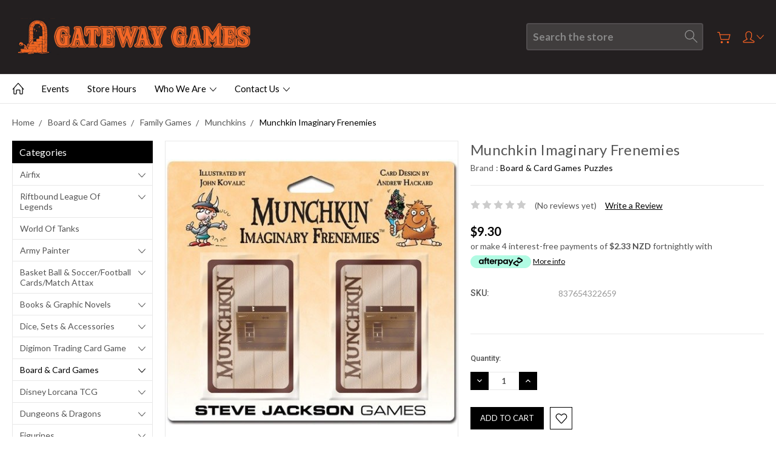

--- FILE ---
content_type: text/html; charset=utf-8
request_url: https://www.google.com/recaptcha/api2/anchor?ar=1&k=6LcjX0sbAAAAACp92-MNpx66FT4pbIWh-FTDmkkz&co=aHR0cHM6Ly9nYXRld2F5LWdhbWVzLWx0ZC5teWJpZ2NvbW1lcmNlLmNvbTo0NDM.&hl=en&v=9TiwnJFHeuIw_s0wSd3fiKfN&size=normal&anchor-ms=20000&execute-ms=30000&cb=c5bfrbe64hpy
body_size: 48933
content:
<!DOCTYPE HTML><html dir="ltr" lang="en"><head><meta http-equiv="Content-Type" content="text/html; charset=UTF-8">
<meta http-equiv="X-UA-Compatible" content="IE=edge">
<title>reCAPTCHA</title>
<style type="text/css">
/* cyrillic-ext */
@font-face {
  font-family: 'Roboto';
  font-style: normal;
  font-weight: 400;
  font-stretch: 100%;
  src: url(//fonts.gstatic.com/s/roboto/v48/KFO7CnqEu92Fr1ME7kSn66aGLdTylUAMa3GUBHMdazTgWw.woff2) format('woff2');
  unicode-range: U+0460-052F, U+1C80-1C8A, U+20B4, U+2DE0-2DFF, U+A640-A69F, U+FE2E-FE2F;
}
/* cyrillic */
@font-face {
  font-family: 'Roboto';
  font-style: normal;
  font-weight: 400;
  font-stretch: 100%;
  src: url(//fonts.gstatic.com/s/roboto/v48/KFO7CnqEu92Fr1ME7kSn66aGLdTylUAMa3iUBHMdazTgWw.woff2) format('woff2');
  unicode-range: U+0301, U+0400-045F, U+0490-0491, U+04B0-04B1, U+2116;
}
/* greek-ext */
@font-face {
  font-family: 'Roboto';
  font-style: normal;
  font-weight: 400;
  font-stretch: 100%;
  src: url(//fonts.gstatic.com/s/roboto/v48/KFO7CnqEu92Fr1ME7kSn66aGLdTylUAMa3CUBHMdazTgWw.woff2) format('woff2');
  unicode-range: U+1F00-1FFF;
}
/* greek */
@font-face {
  font-family: 'Roboto';
  font-style: normal;
  font-weight: 400;
  font-stretch: 100%;
  src: url(//fonts.gstatic.com/s/roboto/v48/KFO7CnqEu92Fr1ME7kSn66aGLdTylUAMa3-UBHMdazTgWw.woff2) format('woff2');
  unicode-range: U+0370-0377, U+037A-037F, U+0384-038A, U+038C, U+038E-03A1, U+03A3-03FF;
}
/* math */
@font-face {
  font-family: 'Roboto';
  font-style: normal;
  font-weight: 400;
  font-stretch: 100%;
  src: url(//fonts.gstatic.com/s/roboto/v48/KFO7CnqEu92Fr1ME7kSn66aGLdTylUAMawCUBHMdazTgWw.woff2) format('woff2');
  unicode-range: U+0302-0303, U+0305, U+0307-0308, U+0310, U+0312, U+0315, U+031A, U+0326-0327, U+032C, U+032F-0330, U+0332-0333, U+0338, U+033A, U+0346, U+034D, U+0391-03A1, U+03A3-03A9, U+03B1-03C9, U+03D1, U+03D5-03D6, U+03F0-03F1, U+03F4-03F5, U+2016-2017, U+2034-2038, U+203C, U+2040, U+2043, U+2047, U+2050, U+2057, U+205F, U+2070-2071, U+2074-208E, U+2090-209C, U+20D0-20DC, U+20E1, U+20E5-20EF, U+2100-2112, U+2114-2115, U+2117-2121, U+2123-214F, U+2190, U+2192, U+2194-21AE, U+21B0-21E5, U+21F1-21F2, U+21F4-2211, U+2213-2214, U+2216-22FF, U+2308-230B, U+2310, U+2319, U+231C-2321, U+2336-237A, U+237C, U+2395, U+239B-23B7, U+23D0, U+23DC-23E1, U+2474-2475, U+25AF, U+25B3, U+25B7, U+25BD, U+25C1, U+25CA, U+25CC, U+25FB, U+266D-266F, U+27C0-27FF, U+2900-2AFF, U+2B0E-2B11, U+2B30-2B4C, U+2BFE, U+3030, U+FF5B, U+FF5D, U+1D400-1D7FF, U+1EE00-1EEFF;
}
/* symbols */
@font-face {
  font-family: 'Roboto';
  font-style: normal;
  font-weight: 400;
  font-stretch: 100%;
  src: url(//fonts.gstatic.com/s/roboto/v48/KFO7CnqEu92Fr1ME7kSn66aGLdTylUAMaxKUBHMdazTgWw.woff2) format('woff2');
  unicode-range: U+0001-000C, U+000E-001F, U+007F-009F, U+20DD-20E0, U+20E2-20E4, U+2150-218F, U+2190, U+2192, U+2194-2199, U+21AF, U+21E6-21F0, U+21F3, U+2218-2219, U+2299, U+22C4-22C6, U+2300-243F, U+2440-244A, U+2460-24FF, U+25A0-27BF, U+2800-28FF, U+2921-2922, U+2981, U+29BF, U+29EB, U+2B00-2BFF, U+4DC0-4DFF, U+FFF9-FFFB, U+10140-1018E, U+10190-1019C, U+101A0, U+101D0-101FD, U+102E0-102FB, U+10E60-10E7E, U+1D2C0-1D2D3, U+1D2E0-1D37F, U+1F000-1F0FF, U+1F100-1F1AD, U+1F1E6-1F1FF, U+1F30D-1F30F, U+1F315, U+1F31C, U+1F31E, U+1F320-1F32C, U+1F336, U+1F378, U+1F37D, U+1F382, U+1F393-1F39F, U+1F3A7-1F3A8, U+1F3AC-1F3AF, U+1F3C2, U+1F3C4-1F3C6, U+1F3CA-1F3CE, U+1F3D4-1F3E0, U+1F3ED, U+1F3F1-1F3F3, U+1F3F5-1F3F7, U+1F408, U+1F415, U+1F41F, U+1F426, U+1F43F, U+1F441-1F442, U+1F444, U+1F446-1F449, U+1F44C-1F44E, U+1F453, U+1F46A, U+1F47D, U+1F4A3, U+1F4B0, U+1F4B3, U+1F4B9, U+1F4BB, U+1F4BF, U+1F4C8-1F4CB, U+1F4D6, U+1F4DA, U+1F4DF, U+1F4E3-1F4E6, U+1F4EA-1F4ED, U+1F4F7, U+1F4F9-1F4FB, U+1F4FD-1F4FE, U+1F503, U+1F507-1F50B, U+1F50D, U+1F512-1F513, U+1F53E-1F54A, U+1F54F-1F5FA, U+1F610, U+1F650-1F67F, U+1F687, U+1F68D, U+1F691, U+1F694, U+1F698, U+1F6AD, U+1F6B2, U+1F6B9-1F6BA, U+1F6BC, U+1F6C6-1F6CF, U+1F6D3-1F6D7, U+1F6E0-1F6EA, U+1F6F0-1F6F3, U+1F6F7-1F6FC, U+1F700-1F7FF, U+1F800-1F80B, U+1F810-1F847, U+1F850-1F859, U+1F860-1F887, U+1F890-1F8AD, U+1F8B0-1F8BB, U+1F8C0-1F8C1, U+1F900-1F90B, U+1F93B, U+1F946, U+1F984, U+1F996, U+1F9E9, U+1FA00-1FA6F, U+1FA70-1FA7C, U+1FA80-1FA89, U+1FA8F-1FAC6, U+1FACE-1FADC, U+1FADF-1FAE9, U+1FAF0-1FAF8, U+1FB00-1FBFF;
}
/* vietnamese */
@font-face {
  font-family: 'Roboto';
  font-style: normal;
  font-weight: 400;
  font-stretch: 100%;
  src: url(//fonts.gstatic.com/s/roboto/v48/KFO7CnqEu92Fr1ME7kSn66aGLdTylUAMa3OUBHMdazTgWw.woff2) format('woff2');
  unicode-range: U+0102-0103, U+0110-0111, U+0128-0129, U+0168-0169, U+01A0-01A1, U+01AF-01B0, U+0300-0301, U+0303-0304, U+0308-0309, U+0323, U+0329, U+1EA0-1EF9, U+20AB;
}
/* latin-ext */
@font-face {
  font-family: 'Roboto';
  font-style: normal;
  font-weight: 400;
  font-stretch: 100%;
  src: url(//fonts.gstatic.com/s/roboto/v48/KFO7CnqEu92Fr1ME7kSn66aGLdTylUAMa3KUBHMdazTgWw.woff2) format('woff2');
  unicode-range: U+0100-02BA, U+02BD-02C5, U+02C7-02CC, U+02CE-02D7, U+02DD-02FF, U+0304, U+0308, U+0329, U+1D00-1DBF, U+1E00-1E9F, U+1EF2-1EFF, U+2020, U+20A0-20AB, U+20AD-20C0, U+2113, U+2C60-2C7F, U+A720-A7FF;
}
/* latin */
@font-face {
  font-family: 'Roboto';
  font-style: normal;
  font-weight: 400;
  font-stretch: 100%;
  src: url(//fonts.gstatic.com/s/roboto/v48/KFO7CnqEu92Fr1ME7kSn66aGLdTylUAMa3yUBHMdazQ.woff2) format('woff2');
  unicode-range: U+0000-00FF, U+0131, U+0152-0153, U+02BB-02BC, U+02C6, U+02DA, U+02DC, U+0304, U+0308, U+0329, U+2000-206F, U+20AC, U+2122, U+2191, U+2193, U+2212, U+2215, U+FEFF, U+FFFD;
}
/* cyrillic-ext */
@font-face {
  font-family: 'Roboto';
  font-style: normal;
  font-weight: 500;
  font-stretch: 100%;
  src: url(//fonts.gstatic.com/s/roboto/v48/KFO7CnqEu92Fr1ME7kSn66aGLdTylUAMa3GUBHMdazTgWw.woff2) format('woff2');
  unicode-range: U+0460-052F, U+1C80-1C8A, U+20B4, U+2DE0-2DFF, U+A640-A69F, U+FE2E-FE2F;
}
/* cyrillic */
@font-face {
  font-family: 'Roboto';
  font-style: normal;
  font-weight: 500;
  font-stretch: 100%;
  src: url(//fonts.gstatic.com/s/roboto/v48/KFO7CnqEu92Fr1ME7kSn66aGLdTylUAMa3iUBHMdazTgWw.woff2) format('woff2');
  unicode-range: U+0301, U+0400-045F, U+0490-0491, U+04B0-04B1, U+2116;
}
/* greek-ext */
@font-face {
  font-family: 'Roboto';
  font-style: normal;
  font-weight: 500;
  font-stretch: 100%;
  src: url(//fonts.gstatic.com/s/roboto/v48/KFO7CnqEu92Fr1ME7kSn66aGLdTylUAMa3CUBHMdazTgWw.woff2) format('woff2');
  unicode-range: U+1F00-1FFF;
}
/* greek */
@font-face {
  font-family: 'Roboto';
  font-style: normal;
  font-weight: 500;
  font-stretch: 100%;
  src: url(//fonts.gstatic.com/s/roboto/v48/KFO7CnqEu92Fr1ME7kSn66aGLdTylUAMa3-UBHMdazTgWw.woff2) format('woff2');
  unicode-range: U+0370-0377, U+037A-037F, U+0384-038A, U+038C, U+038E-03A1, U+03A3-03FF;
}
/* math */
@font-face {
  font-family: 'Roboto';
  font-style: normal;
  font-weight: 500;
  font-stretch: 100%;
  src: url(//fonts.gstatic.com/s/roboto/v48/KFO7CnqEu92Fr1ME7kSn66aGLdTylUAMawCUBHMdazTgWw.woff2) format('woff2');
  unicode-range: U+0302-0303, U+0305, U+0307-0308, U+0310, U+0312, U+0315, U+031A, U+0326-0327, U+032C, U+032F-0330, U+0332-0333, U+0338, U+033A, U+0346, U+034D, U+0391-03A1, U+03A3-03A9, U+03B1-03C9, U+03D1, U+03D5-03D6, U+03F0-03F1, U+03F4-03F5, U+2016-2017, U+2034-2038, U+203C, U+2040, U+2043, U+2047, U+2050, U+2057, U+205F, U+2070-2071, U+2074-208E, U+2090-209C, U+20D0-20DC, U+20E1, U+20E5-20EF, U+2100-2112, U+2114-2115, U+2117-2121, U+2123-214F, U+2190, U+2192, U+2194-21AE, U+21B0-21E5, U+21F1-21F2, U+21F4-2211, U+2213-2214, U+2216-22FF, U+2308-230B, U+2310, U+2319, U+231C-2321, U+2336-237A, U+237C, U+2395, U+239B-23B7, U+23D0, U+23DC-23E1, U+2474-2475, U+25AF, U+25B3, U+25B7, U+25BD, U+25C1, U+25CA, U+25CC, U+25FB, U+266D-266F, U+27C0-27FF, U+2900-2AFF, U+2B0E-2B11, U+2B30-2B4C, U+2BFE, U+3030, U+FF5B, U+FF5D, U+1D400-1D7FF, U+1EE00-1EEFF;
}
/* symbols */
@font-face {
  font-family: 'Roboto';
  font-style: normal;
  font-weight: 500;
  font-stretch: 100%;
  src: url(//fonts.gstatic.com/s/roboto/v48/KFO7CnqEu92Fr1ME7kSn66aGLdTylUAMaxKUBHMdazTgWw.woff2) format('woff2');
  unicode-range: U+0001-000C, U+000E-001F, U+007F-009F, U+20DD-20E0, U+20E2-20E4, U+2150-218F, U+2190, U+2192, U+2194-2199, U+21AF, U+21E6-21F0, U+21F3, U+2218-2219, U+2299, U+22C4-22C6, U+2300-243F, U+2440-244A, U+2460-24FF, U+25A0-27BF, U+2800-28FF, U+2921-2922, U+2981, U+29BF, U+29EB, U+2B00-2BFF, U+4DC0-4DFF, U+FFF9-FFFB, U+10140-1018E, U+10190-1019C, U+101A0, U+101D0-101FD, U+102E0-102FB, U+10E60-10E7E, U+1D2C0-1D2D3, U+1D2E0-1D37F, U+1F000-1F0FF, U+1F100-1F1AD, U+1F1E6-1F1FF, U+1F30D-1F30F, U+1F315, U+1F31C, U+1F31E, U+1F320-1F32C, U+1F336, U+1F378, U+1F37D, U+1F382, U+1F393-1F39F, U+1F3A7-1F3A8, U+1F3AC-1F3AF, U+1F3C2, U+1F3C4-1F3C6, U+1F3CA-1F3CE, U+1F3D4-1F3E0, U+1F3ED, U+1F3F1-1F3F3, U+1F3F5-1F3F7, U+1F408, U+1F415, U+1F41F, U+1F426, U+1F43F, U+1F441-1F442, U+1F444, U+1F446-1F449, U+1F44C-1F44E, U+1F453, U+1F46A, U+1F47D, U+1F4A3, U+1F4B0, U+1F4B3, U+1F4B9, U+1F4BB, U+1F4BF, U+1F4C8-1F4CB, U+1F4D6, U+1F4DA, U+1F4DF, U+1F4E3-1F4E6, U+1F4EA-1F4ED, U+1F4F7, U+1F4F9-1F4FB, U+1F4FD-1F4FE, U+1F503, U+1F507-1F50B, U+1F50D, U+1F512-1F513, U+1F53E-1F54A, U+1F54F-1F5FA, U+1F610, U+1F650-1F67F, U+1F687, U+1F68D, U+1F691, U+1F694, U+1F698, U+1F6AD, U+1F6B2, U+1F6B9-1F6BA, U+1F6BC, U+1F6C6-1F6CF, U+1F6D3-1F6D7, U+1F6E0-1F6EA, U+1F6F0-1F6F3, U+1F6F7-1F6FC, U+1F700-1F7FF, U+1F800-1F80B, U+1F810-1F847, U+1F850-1F859, U+1F860-1F887, U+1F890-1F8AD, U+1F8B0-1F8BB, U+1F8C0-1F8C1, U+1F900-1F90B, U+1F93B, U+1F946, U+1F984, U+1F996, U+1F9E9, U+1FA00-1FA6F, U+1FA70-1FA7C, U+1FA80-1FA89, U+1FA8F-1FAC6, U+1FACE-1FADC, U+1FADF-1FAE9, U+1FAF0-1FAF8, U+1FB00-1FBFF;
}
/* vietnamese */
@font-face {
  font-family: 'Roboto';
  font-style: normal;
  font-weight: 500;
  font-stretch: 100%;
  src: url(//fonts.gstatic.com/s/roboto/v48/KFO7CnqEu92Fr1ME7kSn66aGLdTylUAMa3OUBHMdazTgWw.woff2) format('woff2');
  unicode-range: U+0102-0103, U+0110-0111, U+0128-0129, U+0168-0169, U+01A0-01A1, U+01AF-01B0, U+0300-0301, U+0303-0304, U+0308-0309, U+0323, U+0329, U+1EA0-1EF9, U+20AB;
}
/* latin-ext */
@font-face {
  font-family: 'Roboto';
  font-style: normal;
  font-weight: 500;
  font-stretch: 100%;
  src: url(//fonts.gstatic.com/s/roboto/v48/KFO7CnqEu92Fr1ME7kSn66aGLdTylUAMa3KUBHMdazTgWw.woff2) format('woff2');
  unicode-range: U+0100-02BA, U+02BD-02C5, U+02C7-02CC, U+02CE-02D7, U+02DD-02FF, U+0304, U+0308, U+0329, U+1D00-1DBF, U+1E00-1E9F, U+1EF2-1EFF, U+2020, U+20A0-20AB, U+20AD-20C0, U+2113, U+2C60-2C7F, U+A720-A7FF;
}
/* latin */
@font-face {
  font-family: 'Roboto';
  font-style: normal;
  font-weight: 500;
  font-stretch: 100%;
  src: url(//fonts.gstatic.com/s/roboto/v48/KFO7CnqEu92Fr1ME7kSn66aGLdTylUAMa3yUBHMdazQ.woff2) format('woff2');
  unicode-range: U+0000-00FF, U+0131, U+0152-0153, U+02BB-02BC, U+02C6, U+02DA, U+02DC, U+0304, U+0308, U+0329, U+2000-206F, U+20AC, U+2122, U+2191, U+2193, U+2212, U+2215, U+FEFF, U+FFFD;
}
/* cyrillic-ext */
@font-face {
  font-family: 'Roboto';
  font-style: normal;
  font-weight: 900;
  font-stretch: 100%;
  src: url(//fonts.gstatic.com/s/roboto/v48/KFO7CnqEu92Fr1ME7kSn66aGLdTylUAMa3GUBHMdazTgWw.woff2) format('woff2');
  unicode-range: U+0460-052F, U+1C80-1C8A, U+20B4, U+2DE0-2DFF, U+A640-A69F, U+FE2E-FE2F;
}
/* cyrillic */
@font-face {
  font-family: 'Roboto';
  font-style: normal;
  font-weight: 900;
  font-stretch: 100%;
  src: url(//fonts.gstatic.com/s/roboto/v48/KFO7CnqEu92Fr1ME7kSn66aGLdTylUAMa3iUBHMdazTgWw.woff2) format('woff2');
  unicode-range: U+0301, U+0400-045F, U+0490-0491, U+04B0-04B1, U+2116;
}
/* greek-ext */
@font-face {
  font-family: 'Roboto';
  font-style: normal;
  font-weight: 900;
  font-stretch: 100%;
  src: url(//fonts.gstatic.com/s/roboto/v48/KFO7CnqEu92Fr1ME7kSn66aGLdTylUAMa3CUBHMdazTgWw.woff2) format('woff2');
  unicode-range: U+1F00-1FFF;
}
/* greek */
@font-face {
  font-family: 'Roboto';
  font-style: normal;
  font-weight: 900;
  font-stretch: 100%;
  src: url(//fonts.gstatic.com/s/roboto/v48/KFO7CnqEu92Fr1ME7kSn66aGLdTylUAMa3-UBHMdazTgWw.woff2) format('woff2');
  unicode-range: U+0370-0377, U+037A-037F, U+0384-038A, U+038C, U+038E-03A1, U+03A3-03FF;
}
/* math */
@font-face {
  font-family: 'Roboto';
  font-style: normal;
  font-weight: 900;
  font-stretch: 100%;
  src: url(//fonts.gstatic.com/s/roboto/v48/KFO7CnqEu92Fr1ME7kSn66aGLdTylUAMawCUBHMdazTgWw.woff2) format('woff2');
  unicode-range: U+0302-0303, U+0305, U+0307-0308, U+0310, U+0312, U+0315, U+031A, U+0326-0327, U+032C, U+032F-0330, U+0332-0333, U+0338, U+033A, U+0346, U+034D, U+0391-03A1, U+03A3-03A9, U+03B1-03C9, U+03D1, U+03D5-03D6, U+03F0-03F1, U+03F4-03F5, U+2016-2017, U+2034-2038, U+203C, U+2040, U+2043, U+2047, U+2050, U+2057, U+205F, U+2070-2071, U+2074-208E, U+2090-209C, U+20D0-20DC, U+20E1, U+20E5-20EF, U+2100-2112, U+2114-2115, U+2117-2121, U+2123-214F, U+2190, U+2192, U+2194-21AE, U+21B0-21E5, U+21F1-21F2, U+21F4-2211, U+2213-2214, U+2216-22FF, U+2308-230B, U+2310, U+2319, U+231C-2321, U+2336-237A, U+237C, U+2395, U+239B-23B7, U+23D0, U+23DC-23E1, U+2474-2475, U+25AF, U+25B3, U+25B7, U+25BD, U+25C1, U+25CA, U+25CC, U+25FB, U+266D-266F, U+27C0-27FF, U+2900-2AFF, U+2B0E-2B11, U+2B30-2B4C, U+2BFE, U+3030, U+FF5B, U+FF5D, U+1D400-1D7FF, U+1EE00-1EEFF;
}
/* symbols */
@font-face {
  font-family: 'Roboto';
  font-style: normal;
  font-weight: 900;
  font-stretch: 100%;
  src: url(//fonts.gstatic.com/s/roboto/v48/KFO7CnqEu92Fr1ME7kSn66aGLdTylUAMaxKUBHMdazTgWw.woff2) format('woff2');
  unicode-range: U+0001-000C, U+000E-001F, U+007F-009F, U+20DD-20E0, U+20E2-20E4, U+2150-218F, U+2190, U+2192, U+2194-2199, U+21AF, U+21E6-21F0, U+21F3, U+2218-2219, U+2299, U+22C4-22C6, U+2300-243F, U+2440-244A, U+2460-24FF, U+25A0-27BF, U+2800-28FF, U+2921-2922, U+2981, U+29BF, U+29EB, U+2B00-2BFF, U+4DC0-4DFF, U+FFF9-FFFB, U+10140-1018E, U+10190-1019C, U+101A0, U+101D0-101FD, U+102E0-102FB, U+10E60-10E7E, U+1D2C0-1D2D3, U+1D2E0-1D37F, U+1F000-1F0FF, U+1F100-1F1AD, U+1F1E6-1F1FF, U+1F30D-1F30F, U+1F315, U+1F31C, U+1F31E, U+1F320-1F32C, U+1F336, U+1F378, U+1F37D, U+1F382, U+1F393-1F39F, U+1F3A7-1F3A8, U+1F3AC-1F3AF, U+1F3C2, U+1F3C4-1F3C6, U+1F3CA-1F3CE, U+1F3D4-1F3E0, U+1F3ED, U+1F3F1-1F3F3, U+1F3F5-1F3F7, U+1F408, U+1F415, U+1F41F, U+1F426, U+1F43F, U+1F441-1F442, U+1F444, U+1F446-1F449, U+1F44C-1F44E, U+1F453, U+1F46A, U+1F47D, U+1F4A3, U+1F4B0, U+1F4B3, U+1F4B9, U+1F4BB, U+1F4BF, U+1F4C8-1F4CB, U+1F4D6, U+1F4DA, U+1F4DF, U+1F4E3-1F4E6, U+1F4EA-1F4ED, U+1F4F7, U+1F4F9-1F4FB, U+1F4FD-1F4FE, U+1F503, U+1F507-1F50B, U+1F50D, U+1F512-1F513, U+1F53E-1F54A, U+1F54F-1F5FA, U+1F610, U+1F650-1F67F, U+1F687, U+1F68D, U+1F691, U+1F694, U+1F698, U+1F6AD, U+1F6B2, U+1F6B9-1F6BA, U+1F6BC, U+1F6C6-1F6CF, U+1F6D3-1F6D7, U+1F6E0-1F6EA, U+1F6F0-1F6F3, U+1F6F7-1F6FC, U+1F700-1F7FF, U+1F800-1F80B, U+1F810-1F847, U+1F850-1F859, U+1F860-1F887, U+1F890-1F8AD, U+1F8B0-1F8BB, U+1F8C0-1F8C1, U+1F900-1F90B, U+1F93B, U+1F946, U+1F984, U+1F996, U+1F9E9, U+1FA00-1FA6F, U+1FA70-1FA7C, U+1FA80-1FA89, U+1FA8F-1FAC6, U+1FACE-1FADC, U+1FADF-1FAE9, U+1FAF0-1FAF8, U+1FB00-1FBFF;
}
/* vietnamese */
@font-face {
  font-family: 'Roboto';
  font-style: normal;
  font-weight: 900;
  font-stretch: 100%;
  src: url(//fonts.gstatic.com/s/roboto/v48/KFO7CnqEu92Fr1ME7kSn66aGLdTylUAMa3OUBHMdazTgWw.woff2) format('woff2');
  unicode-range: U+0102-0103, U+0110-0111, U+0128-0129, U+0168-0169, U+01A0-01A1, U+01AF-01B0, U+0300-0301, U+0303-0304, U+0308-0309, U+0323, U+0329, U+1EA0-1EF9, U+20AB;
}
/* latin-ext */
@font-face {
  font-family: 'Roboto';
  font-style: normal;
  font-weight: 900;
  font-stretch: 100%;
  src: url(//fonts.gstatic.com/s/roboto/v48/KFO7CnqEu92Fr1ME7kSn66aGLdTylUAMa3KUBHMdazTgWw.woff2) format('woff2');
  unicode-range: U+0100-02BA, U+02BD-02C5, U+02C7-02CC, U+02CE-02D7, U+02DD-02FF, U+0304, U+0308, U+0329, U+1D00-1DBF, U+1E00-1E9F, U+1EF2-1EFF, U+2020, U+20A0-20AB, U+20AD-20C0, U+2113, U+2C60-2C7F, U+A720-A7FF;
}
/* latin */
@font-face {
  font-family: 'Roboto';
  font-style: normal;
  font-weight: 900;
  font-stretch: 100%;
  src: url(//fonts.gstatic.com/s/roboto/v48/KFO7CnqEu92Fr1ME7kSn66aGLdTylUAMa3yUBHMdazQ.woff2) format('woff2');
  unicode-range: U+0000-00FF, U+0131, U+0152-0153, U+02BB-02BC, U+02C6, U+02DA, U+02DC, U+0304, U+0308, U+0329, U+2000-206F, U+20AC, U+2122, U+2191, U+2193, U+2212, U+2215, U+FEFF, U+FFFD;
}

</style>
<link rel="stylesheet" type="text/css" href="https://www.gstatic.com/recaptcha/releases/9TiwnJFHeuIw_s0wSd3fiKfN/styles__ltr.css">
<script nonce="5IHVj1Na9fjZjKbSiuJtew" type="text/javascript">window['__recaptcha_api'] = 'https://www.google.com/recaptcha/api2/';</script>
<script type="text/javascript" src="https://www.gstatic.com/recaptcha/releases/9TiwnJFHeuIw_s0wSd3fiKfN/recaptcha__en.js" nonce="5IHVj1Na9fjZjKbSiuJtew">
      
    </script></head>
<body><div id="rc-anchor-alert" class="rc-anchor-alert"></div>
<input type="hidden" id="recaptcha-token" value="[base64]">
<script type="text/javascript" nonce="5IHVj1Na9fjZjKbSiuJtew">
      recaptcha.anchor.Main.init("[\x22ainput\x22,[\x22bgdata\x22,\x22\x22,\[base64]/[base64]/[base64]/KE4oMTI0LHYsdi5HKSxMWihsLHYpKTpOKDEyNCx2LGwpLFYpLHYpLFQpKSxGKDE3MSx2KX0scjc9ZnVuY3Rpb24obCl7cmV0dXJuIGx9LEM9ZnVuY3Rpb24obCxWLHYpe04odixsLFYpLFZbYWtdPTI3OTZ9LG49ZnVuY3Rpb24obCxWKXtWLlg9KChWLlg/[base64]/[base64]/[base64]/[base64]/[base64]/[base64]/[base64]/[base64]/[base64]/[base64]/[base64]\\u003d\x22,\[base64]\\u003d\x22,\x22w7TDvsOEwpxJAhQ3wrTDtMOBQ3bDjcOZSMOKwq80UMOLeVNZUhzDm8K7dsKewqfCkMOscG/CgQfDr2nCpxpYX8OAL8O7wozDj8OMwr9ewqpITHhuPsOuwo0RMMObSwPCiMKubkLDsDcHVFhONVzCssK0wpQvBhzCicKCTX7Djg/[base64]/wonDjMOJwpDCpFZoc8KpTUgMYsOVw652wqZmO2LDlRRTw5xfw5PCmsKcw7cWA8OBwovCl8O/G3HCocKvw48Sw5xew7IeIMKkw4Ntw4N/LynDux7ChMK/w6Utw7M4w53Cj8KeH8KbXzvDksOCFsOKM3rCmsKDHhDDtm1efRPDtCvDu1k+QcOFGcKywpnDssK0QMKOwro7w5UqUmE0wpshw5DCncOBYsKLw68SwrY9DMKNwqXCjcONwp0SHcK8w55mwp3Cm1LCtsO5w6fCscK/w4hBNMKcV8KiwqjDrBXCu8KawrEwOgsQfXLCt8K9Qn0pMMKIYWnCi8OhwrXDnwcFw5/DgUbCmn/[base64]/DjcOAw5bCgMOqW8O7KMKgX8OqUMOSwrpSRMKyewgswq/DkFbDnMKJS8Osw5wmdsOwa8O5w7xSw6MkwovCj8KvRC7DmTjCjxAzwrrCilvClsO/[base64]/Co8O8PlYhRcKewovCvVJ/wrrCpBnCtyckw7JnMh8uw43DjGtfcFzCjGtGw4XCkAfCslMMw7RFOsOxw7/DjjfDtcK8w7IVwrzCjkBhwp9JasOSVsKlQMKpfHXDoCtSE2BhOcOlGTc7w4PCqHfDrMKNw6rCncKhejABw7cbw4R3dkA7w5vDmmnCosKMCnzCmx/CqHXCvsKzE2sXFyc/w5PCtMO7GMKQwrPCtcObDMKFc8OgdULCj8OxFXPChsOkBypUw7U3YBcAwokBw5EoDcOZwq88w7DCjsO8wpYzO0zCqVdbMyvDt3DDusKlw6fDscOqCsOEwprDpWZ9woJ+XcKRw4t+c1TCkMKmdcK3wpwwwoV0dUs+IcOow4/DjsOzQMKBCMOvw57CuEcgw4bCrcK6HsKVDijDklsTwoDDj8KPwpzChMKLw4laIMODw4kgOMKbOX49wqbCtScfHm4WDg3DsFTDkDVCRRTCncOQw4JuXsKbBBZUwotiRsOOwodAw7fCvjUWV8O/wrNoUsKcwqpBe1M9w4kiwrQswoDChMKNw6fDrV1GwpE5w4TDjikkTcONw5hTQ8K0eFfCjgbDmHJHUcKpe1DCo11CLcK/OcKdw6/CqwfDjlwEwrwTwqpSw65Iw6bDjcOzwr/DqsKxfirDvCArbltQDkMxwpFZwoE0wpdCw7VbNRvDvDTDhcKuwqMzw4R6wpjCmVVDwpXCswHCmMKcw6rCug/DhE3CqcOeOwJGMsKWw5d2wrXCp8OQwqcrwp5Ww7EzAsONwprDu8KSOXLCicOPwplkw4LCkx4Jw67Dt8KYMUIgdTzDsyRNJMKGZmrDn8OTwpHCuBTDmMONw4LCqMOrwqwwMsOXb8KAJsKawr/Dthw1wqoDw7zDsX4EEsKcWcKGfzjCnlAYOcOHwpLDhsOqFhs2JF/ChGLCpl/Ci3tnPcO4cMKmey3CiGvCuz7DjWTDkMOldsOfwonCmMO8wrZtGwfDn8OQJMO3wpLDucKfFMKgbQ59YmjDk8KjH8OXLlApw5Rbw5PDqygawpfDjcKtw6hnwpklVGdsMxlKwoZPwozCrn09SMK9w63Cqz8JJB/DhyxRPsKQRsO/ShbDhcOwwp8UBsKrLgNMw4cFw73DpcOSMx3DiWHDk8KtMEI2w5LCpMKtw7fCvcOMwpXCv1s8wpnCuDfCgMOhIVJYaSYMwqHCt8Okw6TClMK0w7cZSRFVWU0gwo3CtWDDjGzCisOVw7nDusKXY1jDkk/[base64]/DosKww4A7I8KPw63DpHjCocOBdQ1VPMKETcOcwonDjcKJwpA6wpfCp0w0w4zDiMKPw5p5OcOje8KIRmLCvsOMCsKXwoEKG1APecKjw6RwwqJMDsK0PsKGw4TCuTPCicKGIcOYRF/DgcOhecK+GMOcw6t1wonCksO6dwk6QcKbbhMtw714wo53SC4ZI8O/[base64]/DuVvDqjtjYMKrUTDDgcKJQcOfw4x3worCn33Ct8O5woJqw5hJwr3Cj05RZ8KfJFcKwrdew5k5wrvCkCIyKcK3w7tIwr7DkcOgw4XDiBQkEEbDtsKXwo87w6DCijd/YcO+GsKFw6Jdw7I1cgvDp8Oswq/DoCUZwoHCn0Frw5rDjkM/[base64]/[base64]/w5bCqcKTw7wHwrkUw4rDoDhzwqPDpH13wr/CtcODIcOCwqINfcOjwpIFw6Zsw5LDtsKjw5lkIcOAw6LCuMKHw5p8wqDChcOgw5/[base64]/[base64]/DkHjCqGTCkzV6wro1wqPCnEBDY1IKdsK0P04odcOYwrULwp4/wpkYwrw8YAjCnhZ4PcOhT8KPw63CuMOLw6jCtFcQfsOcw5MiXsOwImYzBU84wrlGwoxHwrDDjsOyFcOWw4DDhMOjQAZIflTDqMKswpEow619wrLDmzzCjsKcwot6w6TCtQzCocO5PkY3D3vDusOLUxI3w6zDri7CpcOGw6JEGV8swowSNsK/[base64]/Cu8KWSzBQw5U6eGzDkiAtwpnCsyzCklxjw7Jaw5rDinMhJ8OqW8K3wqEPwqgXwo12wrnDs8KVwrXCoG/DtcOLbDHDicO3E8K3SE3Dgjc0wpkuccKaw7zCvMKyw7FDwqFwwpJNHTDDtWDClQgUw4TDnMOBbcK/[base64]/XQ3CosOBworDlsOHw7sOw4LDsjdHesOAJwnDm8O2UTEPw49ewrpKXcK0w7E+wqFdwozCmx7Du8K+R8OwwqxXwrl6w4DCgiF/[base64]/CnMK1wrHCiTcXwrIze8Ohw6XCnsKPw5nDiMKvAMOdCsKYw47DlsO2w63CiwbDr2Yew5fClS3Cok9fw4nCmkgDw47DhF42wqfCjXrDq3bDisOPN8O8T8OgcsK3w75qwpLDlxLCmsOLw5YxwpoKMAEhwqd/Myp4w44Iw41Tw4htwoHClsK2T8OwwrDDtsK+dMO4K1RbPcKoF0nDrkDCuGTCmsKLNMK2G8OmwpRJw4rCqU/CpMO7wp7DnMO7fE9vwqwkwq/[base64]/[base64]/CuMOKw4bCgMK0w6rCosO5V8KNcMOmw4vCk1rCtsK1wplSwobDnXcXw7/[base64]/w7VNwq1gw7vCqgJuZ2XDncKMw63ChDFNTMKIwqPDj8KDeh/[base64]/[base64]/w7cbw4sCwro1djjDgw/DkEFFw7d/w5sHIgTCscKlwoPDvcO3GWTDuyvDhcKgwpDCmhZLw77Dh8O+aMKLAsODwprDk0F0woTCpw/CpsOswpnCjMKqFcOiIwkww63ClXtKwo1Nwq5LLkFHaiLDr8OrwrIRRjdWw7rClw7DlmDCkRc4FW5ENys2wo5pw6vCp8OSwp/[base64]/w7DDmcOAD8OaFsOCe23CkcOOwrM/BgbCjsKRJi7DqSTDtGTCu1gJdBfCizLDnFF/D2RWT8OKS8O/w6x9ZHLCtVwfEsKWUGVDwotBwrXDvMKMB8OjwqrDs8OFwqBMw7ZGZsKXMVDCrsOyS8KlwofDmVPCkMOTwoUQPMOHCgzChMORMEVNTsO1w7jCol/Di8O0Ox0Awr/CuDXChcKNw7vCuMOsfxvClMK1wpzCmSjDp0AawrnDgcKTwqVhw4hQwr3Cs8O9wqfDlkDDhsK5wpTDkzZZwp5/w6MBwp/Dt8OFasOOw4o2DMOxTcK4fDLCgsK0woBXw7zCrRPCqysadjPCl18pw4bDjw8RcCzCkwTCvMOXAsK7w4EQfjbDmMK2EGQdwrPCp8O0w5jDosOlbcOvwpliJUbCtMKPX30gw6/[base64]/[base64]/[base64]/[base64]/d8OTwp0PZlfCl3LDhsK3w5HDixPCrMKqw4dJwqzDgC1sBnoUOldNw7g9w7XCj0fCvizDjGRrw5lZLk0qNSnDv8OuKsOYw6YMESp/[base64]/DtMOPajlfwoHCrMOcFkgPWMOdNjHDgAoaw4LDuE1casOEwq5OCxnDjWVKw5jDlsORwp88wrNKwo7DmMO/wrwWDnHCsTpKwpNqwprCiMOeacOzw4jDh8KrWApowp8gGsKiXSfDoUwqegjCisO4T1PDvsOiw57ClWADwqfCvcOiw6VFw6nCg8KPw5/CvcKNLMKXQUtcUsOnwqUMTVfCsMO6w4vCtkbDp8Oxw4nCjcKURGxPZQzCj2bClsKlOwbDk3rDpy3DrcOpw5oAwp5uw4nDi8KpwpTCrsKAfETDlMOSw4xVKFIswqMEEcOjEcKlLsKDwpBywo/DmMOlw55XVsKCwoXDhCdlwrfDg8OXfcKww7JoRsO7ecOPI8O8QMKMw6LDnEPCtcKHCsKGBALCng/CgVAOwod/wp7DlXLCp1XClMKRUMO1ThXDuMOJIMKaT8OiAwzChsOSwoXDvUB1BMO/EMKSw6HDkCfDt8KhwpDCj8KCGMKgw43CsMOJw6/DtEkXH8KvLcK4Dh1NQcOGQWDDvRbDkMOAUsOOWcK/wprDksK8ciLCl8OiwqjCjRIZw6jCiXFsRsKFEH1yw5fDqlbDncKCw6rDucOUwrcDdcODwqHCmcO1N8Omwp1lwqDDuMKrw53ChcKpH0YzwpxDL3LDmlDDrVPCnDDDpEjDtsOQWgg9w7jCsS/Di10ubwrCksOlHcOwwqLCvsKKNcOZw67DlcOHw5ZPQmA4REE5ehw8w7/DscOCwr/[base64]/DqnE6wpvDujfCm8Ohel/CvMKwX1LCj8KAU0VJw7jDs8OowqzDvsKmL1AEacOdw4hJLU1XwpEYDsONXcKFw6RSWsKjPR4kUsOUO8Kaw53DpMOcw4ZxWcKRKBHCtsOQDSPChsOkwojCl2HCk8OeLmdXDMOmw5XDqWgww5rCrcOaT8OGw51DHcKgS2/Cq8KrwrrCvj7DghoswocrSnlrwqbDuCRfw4FIw53CpMKEw6jDrcKgKHk4w4tNwoNCP8KPV0/CmyPCjAEQw5vCkcOfWcKGYylNwotKw77CuRFHNRldDHdYwprCuMOTP8KQwrPCu8K6Aj07FQ1POn3DmzXCmMKeKXfCk8O+L8KoScOUw5w/w70Iwq7CoF9/BMOgwrIResO1w7LCuMKLN8OBXkfCrsKDJSrCksO/[base64]/[base64]/DqXEkOcO1PiIDFG/[base64]/JE9TU8OPGsKGOMKTfMKIwqNyw6VQw7kILMO+w6wMPsOibTUNa8O/wpEow6jCsCULfi1gw7RrwqnCijQKwp7DscO6Ty4cCsKpEUjCijfCocKLC8OrLkTDmVnChMKObsK0wqJIwqHClsKGMGvCssOwUlN0wq1pcx3DslLDgwPDkljDoGV6wrI9w7NRwpU+w6QuwoPDmMO+bsKWbsKkwr/DncO5wqZ5SMOwMDvDisKaw7bCqcOUwo1JMTXCohzCmMK8BzstwpzDncKEDT3Cqn7DkWlFw7bCrcODZjZyFlg7wox+w7/CgDZGw7x9dcONwqliw5ENw5DClg9Ow6BvwqzDhGpJN8KLHMOyH07DsGRJdMOiwpR1wofCmBFxwoUQwpYmR8Kqw6FPw5LCosK8wq0jSlnCtU3Ci8O2aFXCkMO+HVPDj8Kcwp9eTEAZYCNxw4pPfMKSRzpFPm5BIsOqK8Kuw4s6bj/[base64]/[base64]/CnS/[base64]/DvTHDlHHDhFBvw7HDig3DqE1sw78Pw4jCvC3CvsKeKMK+wpHDg8Kww6cIPxdMw55fHMKIwrLClk/CusOQw6ATwrfCosK/w4/Cqi9Hw5LClSJdYMOcCR1sw6HDqMOgw6XDjgFTecK/GMOZw5x9DsODKysewoU/OMKbw5tRw7wMw7nCsmYRw6zDhMK8w5zCjsKxMGM2VMO0IxPCrWvDtCodwrzCtcO4w7XDlBzDrcOmLFzDpMOew7jDr8OuRjPCpmfCmHsdwq3DpMK/AMKtAMK2w794w4nDoMOLw71Vw6fCpcK8wqfCmWPDh2dsYMOJwoIeFnjCocK7w6nCvcKww7HCqmbCr8KOw4jDplTDrcKuwrLDpMKlw49oSiBzK8KYwp4Vwp9SFsOEPTQ4X8KhJHjDvcK/csK/w5DCrHjClgtIG2N5wpzCjXIdRQnCssKAIXjDmMODwo8pMDfCr2TDo8Oew4dAw4DDoMOaeB7CnMO1w5E3WcKswp7DqcK/[base64]/CrcKZw4J+w6vCqiQdw4x4LsK0wpXDq8KoAMKRwobDjMOww40zw5paJVMlwqEgJkvCpw7Dn8OxNHDCgETDgz1CA8ORw7fDp2wzwqTCj8KiA05pwr3DgMOcfsKGdiHDvTvCvigPwpdzahzCu8OLw7dOZQ/[base64]/[base64]/wpfDmsOqFEFMNMOQHkhsJikpbcK/Y8OOG8KbWcKgwrofw6lQwrUVwq1jw7JXQDc4AXh/[base64]/ClMK6wq/CjmNVM8Kiw7ZKwqrCpMKAWcKxXR3CijXChCrDjH4DMcK8fBDChMKOw5J3wrIQM8Ktwr7ClWrDtMKldhjCqGQHVcKKN8OCZXnCpxnCmkbDqmFqRMKnwrbDgjxuLj9gVDM9R284wpdYJFLDjQ/DiMKnw6zCul8QdW/[base64]/wq5xGcKSw7HCt2bDgE3CjwXCsMO4w6BGwonDgcKKwr7CsyR2OsOOwobDh8KSwpMecGfDrsOtw6EUXMKhw5fCmcOiw7/DpcKVw7DDhQrDnsKIwo9+w6Vgw4cpHsOWUMKrwqZOMsOFw4fCg8OrwrQWTR4+YQDDqW7Cm0XDkE/DgX4idsKgb8O9PMKYQQ1bw5YSISTDlRrCgMOfEMO2w6/[base64]/w4TDtcOZw5PCpBJ5IMOnEHIxw6lAw7vDuxTCsMKIw7kJw53DlcOFYcOmU8KATMKjRMOIwqcPd8OvP0UcdMKyw4fCoMOVwrvCgMKCw7/Cp8OdXWlrJFPCocOyEnJrLB82dR9Yw7DChsObBCzCl8OkKi3CuHhJw5c8w7nCt8Knw5t5GsO/[base64]/DlTZ9dsOrbMOVw5bDu8O/cg8RwqjDgCZteC5AInHDkMK7S8K9Qy4+UsOqXcKbw7DDkMO0w5XDusKfN2jCmcOoWMO0w7jDssOLV2LDjWQCw5XCkcKJYW7CtcOswp3Ci3vCisK9cMOmUsKrX8OewprDnMOBNMOEw5dPw7p3eMOLw7RNw6o0Xwo1w6Ukw5PCicOdwqdTw5/CiMKLwqkCw5XDu0bCkcOIwp7DoDsPQsKWwqXDuE5mwp9kfsOtwqQpCsKeUBtzwqhFRsKzGEsew6YTw45VwoFncCJZGjXDncOzeV/CkzkQwrrDk8OIw7/[base64]/CixXChsK4BiTDlk/[base64]/DjRrDqnvDqsO+woYKTcKgwrbDoncxYVrDgEbCgsK2w5vDoRQ7w4zCncO8HMOfKVkEw7XClW8jwpt3ZsOswq/CglfCn8K+wrNAAMOcw6HChCbDtzbCgsK8BzVBwrNKNU5CTsODwoN1BX3ChsKIwpllw5fDt8K2aRo5wpY8w5jCosKKWDR2TsKYBhJswooBwpDDmAs9J8KEw70PAmFAJClCIVwdw6o8eMOyMcO6SyHCs8O+TV/DqnfCosKMe8OwKSMFYMK9w6tHZ8OpZA3DnsO5AcKJw4Zjw6czBErCrsOcSMOgblDCocKpw7gow44Tw7zCh8Oiw69WY147eMKxwrQqPcOWw4IOwpwMw4lWDcKkAybDl8O7fMKbXsOXEiTCi8O1wovCnsKbSHZqw7zDvnw0PFjDmF/DiDNcw43DpQ3CnhETfX7Ctml5wpnDvsOyw43DqQoGw47DqMKcw6TClH4JJ8O9w7huw59CGcO5DT7CuMOrOcK1IkzCssKow4VVwqlefsKlwofCmEEOw5fDr8OjFgjCkQoVw49Ew4TDlMO7w6ImwqfCm14Rw7Uhw6EWS3rCi8K+A8O0OcKtLsK/fsOrOHMvQjhwdWXCjMOCw5jCnkd0wps9wpDDksO1L8Kawq/[base64]/wrvDqyY0RUFNw4oTw4gCSHoxXsOGZcKdJk7DtMOAwpXCtUl5DsKjeHAIwq/[base64]/[base64]/Cm8O8QxnDiAdGwp4aw5PCksOFZMKsIMKFw6Faw6NNOcKmw6nCuMKqUjzCi3LDsScEwoPCtxlwNcKXSAJUHWpsw4HCp8KNBTNTRjvCrMKyw4p5w4zChcO/XcOhQcO7w6jCvV1eH1fCsC4uwo9sw6/DvsOvBT97wqzDgEJ/w4DCh8OYPcOTK8KtBwxfw5rDrRLDjnzCkkEtasK4w4wMSh4Wwp9wVinCvxQ4X8KnwpfCnCFBw4zCmD3CpcOHwovDhzDCo8O3P8KOw7PCui3DlMKKw4jCk13Doz5Qwoljwp4aOHDChMO/w6LCp8O2XsOEQDTCk8OVRB81w5owGjvDjQfCqVcWTcOcQnLDl3HCjMKhwpLCnsKUV2kiwrPDtMK6w5gXw6Bsw7jDqRbCm8K5w4t/w4New65ywoBJPsKpEUnDuMO6w7PDhcOHJ8Kmw4/Dr3I/[base64]/CgHE2woHCl3wLOnHCt27CnnbCnMOYV0/CosKGSyIRw6PCi8KnwqBtdMKgwqQywoAgwqAvMQRRccKKwpQTwobCiH/DusKPOyLCjx/[base64]/ZMKqPHlQHi3DuioFwqTDk2Z1PsKnw6Y5wpZtw4sdwo1kRRtHWMOhF8O+w4ZtwrUjw4LDq8K6IMK2wolEMkgOSsOfwqB+ClNhQTYCwr/DgMO4EMK0BcOnEQ/ChznCoMODC8KTEWl6w7LDkMOeYcO6wrwRPsKHZ0TCt8ODw4HCoTvCuTh3w4rCpcO2w78KT1JiM8K/LzXCih/ClnEZwpbDq8OHw4zDpArDlzJcOjVNQ8KTwpMDBcKFw41bwpJdG8Kqwr3DrsOzw7obw4jCkQRCFD/CscOnwoZ5eMKkw6bDtMKpw7DChDYSwpNqagwkXlYLw514wrVMw40cGsKlE8O6w4zCs0JNN8KQwpjDnsODYExOw77CuVTDiXLDuxvDvcK7fwlPFcKNTMKpw6Bhw6fDg1TCssOiw7jCtMOyw48SU1ZbfcOnZjvDl8ODAiQBw5FDwqzCu8Odw7fDpMKEwqHCkmpew7/CoMOgwpRMwprCn1spwp7Cu8Kjw6Rcw4gYH8KbQMORw6fDgFFaRC15wrLDqsKzwoDClH3DvUzDtCLCrybCnQbDnAokwrALSRrCoMKHw4DDlsKBwptiQDzCk8Kaw6HCqmx5H8Khw5vClz9YwoRWCQgVwpkpPmPCmXUvw5NRNV5Hw57CkEoVwp59P8KJKhTDk3XCvMO5w5/DlsOcfcKVwrdjwprDucK7w6olJ8Oyw6PCtsKPCsOtYjvCjcKSGDfDmVU8OsKtwoHCh8OsV8KLL8K6wrPCmwXDi07DsxbChUTCmcOhHh8iw612w4HDjMK/GXHDgDvCuTk0w7vCmsKOM8KVwrM5w6Fxwq7CiMOWS8OAB13CjsK4w4rDgVDDo1TDpMKJw5xtAcKedlMbFsKVNcKaLsKQPVE5RsKPwoMMMEnCiMKbbcOGw5VBwpMLdmlTw5xCwrLDs8KQbsKFwrI9w53Dm8K5wqXDvUh5WMKDwo/DnVbDnMKDw78wwoNvwrbCuMOIw67CsRVqw5ZNwrB/w6LCvDLDsXx4RlsfNcORwrhNb8Oqw7XDtE3DjsOCw75rSsOkW1HCgcKoHB5pSiUkwqEnw4ZLNR/Dq8O0chDDhMKcMgUtw4xIVsO+w7jCtQ7Cv3nCr3rDo8OFwo/[base64]/Cug3Dqk1awqEsw5M/wr06wrgfw75SU8K6VcOew7zDosOnfsKaOT3DoxMedMOWwoLCqcOUw79qQ8OgHsOBwqjDvcKcK2lEwpLCrlbDh8OUIcOpwpHCvErCsC1sPcOiFDkLPcOYwqF/w7sYwpTCl8ODGBNUwrPCrCjDoMK5UDlBw7vCsQ/CnsOdwqDDkH3ChwUfNU/DghkfDMKwwoPCvBLDr8O8ESbCqAZWJUlHe8KhRT7CocO1wo00woUow7kPD8KlwqPCtMK3wo/DnHnCqxgVI8K8PcOtE07CiMOWfCkoc8O4QmNQQz/DiMOQwpTDqHvDkcKtw4IHw5gCwqIMw5UeRknDmcOEI8OeTMOhW8KrHcKFwoc8wpFFbQZeRFQHw7LDtW3DtCBlwpfCpcOXRgMPZlXDtcKuQD9+NcOgNRnDs8OeADoww6U0w6zCvMKZR3HDnW/DqsKiwpXDn8KrZi3CkHXDi0rCsMOCNwLDvxoBHTbCtxMRw4jDhMO0UwzCuDcow4HClsK/w5LCksKdSHhVPCcGGMKPwpFWFcOUN0VRw70Jw4TCpnbDvMOyw7UiaztawoxTw5Ffw4nDpxPCrcK+w4QBwq8Xw5LDvEB+Fk/DtSfCgWpXJSk+UcKkwoozScOYwpbCkMK1MMOawq7CicO4MTZKOgPDj8O0w5c/TDTDn2kLDCMMGMO/AATCrMKzw5I8SD5ZSyTDpcK/[base64]/[base64]/UBJ8w53Dq8OQwpZbwprDtTErwrU9wr/DugfCkQlEwqHDpgnDkMKIa3FEJh3DosKWesO4woIDWsKcwqjClxPCn8KFO8OjJ2LDlSNUw4jCnznCoGUld8Kmw7LDg23ClcKvL8KccVogc8OQw6AnVSTCpCTCj3YyMcKfDcK5wo/Dnh7CqsOjWjzCtnXDmWZlcsKjw4DDgx/CoUvDl0/CjkrCj3jCnzIxMRHCosO6CMONw5vDhcOrQXpAwrDDvsO5woIJeC4VLMKCwpVPE8Ofw5gxw7vChsKdN0ApwoPCoR8Kw67DuXVvwoFSwrhsbGnCiMOQw7jCq8K7ZS/CowXCmsKSOMOpwq1lVWTDhFHDo0MeMMOmwrcqbsKPPzbCkgHDq0ZKw5x0AyvDk8KhwpY8wrvDs2/DlHh/FgN7L8O+WiRaw6NrKcOAw7hiwoZfCBUsw5ozw4XDnMOANMOaw6TCoArDi0YRclHDtcKeCzVAw7fCtDjCl8K8wrsOSinDv8OyKkDDr8O6Gm8EcMK0LcORw61GG2/DpMOkw6vDvCbCscOQf8KHd8KBccOwZDIOCMKHwo/Cr1Uvw5wzO1jCtzbDjSvCqsOWKBEQw63DmsOfw7TCisK/wr40wpxxw4Udw5A/wqUEwqHDqcKWw6NGwrNvPG/Cs8O1wow6wpAaw6MZLMKzDMOgw4XDicKSwqkkcXLDoMO3woLClz3DpcOaw5PCtMOXw4QkCMOTFsKiacOFBcOyw7YzYMKMRARQw4LDpRY0wppHw73Dj0DDrcOLR8OnBzjDqcOcw53DhRF7wrU4Lzs6w7waGMKQJcOFw7tOPF11wp9aZBjCr1I/dsO/XU0DWsKzwpHCtwQQP8KrWMK2EcO8EifCtE3ChsO2w5/CpcK0w7bCoMOdZ8Kpw70YQsO+wq0GwpvCpA0twqZQw6rDo33DpAY/OcOPUsKUYCZswr01Z8KFMcOCeRwpLXHDpiPDg0vCgjHCo8OiacOlwpjDpw8gwo4jRsOULgnCosOWw6NtYUlBw60Fw6BoNsO3wpU6B0PDtTQVwqxvwpo6d0cVwrzDjsKId1fCrwHChsOWeMKjN8KgJy5LT8KiwojClcKtwpJka8OHw6pDLhcTOA/DkMKRwo5Pw7A2FMKSwrscTWUEOxnDizxdwqzCnMK6w7PChWlfw50iQCrCisOFB3p3w6XCgsKrChV1YD/DrcOsw6J1w4nDnsKqV2MbwqsZS8OlV8OnWyrDq3czw6pqwqvDhcKUKsKdURk/wqrDszhNw5fDnsOWwqrCuHkhawXCnsKNw5E9FW4MYsKXLg4wwpsqwqJ6f1vDr8KgCMO5wrouw5hkwqZhw7d7wpItw7LCgFfCkG0zH8OKWgY1ZsKSOMOuFwTCjDAPJUhYOAwmCcKzwrZtw5AHwpnDg8O/I8O7JcO5w4XCm8OlV0nDksKjw5TDjkQKwp5sw4XCk8KGb8KMBsOXbA58wowzU8KjPCo5wpPDtB/DvEtWwqlsHBDDjsKFGXp4JD/DosOXwpMtEcOVw5rDgsKKwp/[base64]/CiXPDl1B7w6LCqTPCtcKswo/DhiPDm8KiwoAcw5dMw6E4w4YfGwfDrzjDlWINw7TCpTt4LsKfwp46wos6EMKBw7HDj8KVDsK8w6vDnTnCl2fCvjTDmMOgCRkuw7pUGG1dwqbCuFlCABXCvsOYGsKVNRLDnsOCVsKuWsKWaAbDjyvCnMKgRVkbPcO1YcKCw6rDqT7DmjY4w6vDm8KDZMOkw7/ChlPDk8OcwrjDjMKGP8KtwrDDmRIWw7NGI8Oww5DDqX1yPWzDhxp9w4fCg8KnesO0w5PDmsKYM8K0w6dpWcOvcsKKNMK2F2QIwpdgwoJWwopSw4bDm2RVw6pIa2DCmHQawoDCg8OVFABDO391exHDrsOjwpXDngpsw6UcERBvPlR4wr8Nb0Y0HX4FBn/Cpjdlw5XDhTfCq8Kfw53Co1pHBVckwqTDlmPDoMOXwrJCw6Bhw4rDjcKWwrMPVh/DhsOhw5EHwqA5w7nCkcKYw4nCmV9NcWNpw7IHBGsSWzLDhcOuwrRsTVRJc3kywqLCkUbDgUnDsAvCjDLDhsKmRjorw4rCugJdw5zCnsOHDxbDhsOJd8Kpw5ZpXMOvw7lKMBXDqXDDimXDs0RXwqhaw7c4AcKkw6YUwpZYLxoEw6XCgx/DuXFow4p2YTDCs8KrSS4vwr8OasOPUMOKw5/DucK3Jlg/wpMXw798D8O6w402e8K0w7pKZsKhwo1DI8Oqwqk9IsK8JsKED8O8O8KOfMO0DnLCo8Otw5AWwrTDmDLDl1PClMKtw5Incw0+c2/[base64]/CnsOwDER5wpoVwrgkRz/CoVRrAsKGwotmwo3CoCZrwosBcsOQT8K0wqHClMKfwqLCsi8iwrYOwq7ChsOvwoDDlU3Dh8OoOsKAwo7ChBB1C0xtECjChcKJwrxvw5x4wokgL8OHDcO1wpDDmBrDiCNLw5YIHTrDrcOXwrBOUhlSJ8K7w49LJ8OnT1JNw5U0wrtTPT/CvMOrw4nCmcO0FzEHw6XDtcOaw4rDpwfDsXLDh1/DoMOKw4J4w4M5wqvDnU3ChXYpwr8zLAzDp8KsGzzDlcKzGjHCmsOmdcKAbjzDscOzw7/[base64]/DmQhLwoMFP8OlwpvDuMKcTMK4w4jCjMKowq1tGCbDpsKEwrnCjsOCf3/DrnFJwqjDmXAHw53DlCzCvh0FI0FHcMKNDmM4B3/Dr0LCmcOAwoLCs8OIM2vCnWnCrjNgDDHCkMKDwqpCw79zw61/wohHMxPChmbCjcO8WcOwN8KDWjI9wr/CjlEIw6TCqlDDvcOmQ8OkPjTCksOYw63Do8K2w6tUw7/[base64]/IcOsw5HDlFBAFzHCtRvCp0kQVcKmw7pwUVlMdyLCi8Kxw5EtK8KzWcKkZRxpw61VwrPCqQ3CoMKYw77DoMKYw5rDnTEewrXCl0Y6wpjDtMKMQsKNw4nCvsKdfmzDvsKDVMK/F8KAw5JcLMOvZkbDgsKGD2DDoMO/wqvChsO5N8K8w43Dhl/[base64]/[base64]/[base64]/DtTw0wq/CjsKAwr1OZ8KuZS3DtiLDpMOgw4EBLsO5w6Jva8OTwqjCpcKew6TDs8Kywp5ww5J1X8OdwqBSwqXCpARuJ8O7w5bDiRgpwr/Cq8OhODAZwr12w6/DosKqwoVNesK1wokfwqXCssO0VMODAsKuw4A7ODTCncKqw49sKwrDuUfCrzsew6XColcpwpTCnMOvBcK+Dj0/wr3DocKpKn/DoMKmfHbDjVLDnTHDqS0gccOSFcODacOaw41Gw7gQwrrDmcKawq/Cvz/ChsOhwqE0wonDhkbDgWNPNUotGiXDg8K1wogbIcOZwqhXw6ojwp8cV8KXw4zCmcO1RG1pZ8Ogwr5Zw57Cp3tdLMOJYH3Ck8ObKsKoY8O2w6hIw5JuQcOYG8KTSMOKw6fDosOrw4zDhMOICyrCqsOEw4slw5jDrU1BwqdYwrXDpTkuwrnCoWhXwr3DvcKPGTI/XMKNw5J0OXHCt1PDkMKlw6UgwrHClnLDr8K3w7QIZBsnwqYLw7rCr8KqXMKqwqTDscK8wrUQw4jCgMOGwp0FM8K/wpQrw5fClSElFSE+w7fDknQBw5PCkcKlAMKZwoxiKMOMfMKkwrw+wqbDtMOIwrDDkQLDqVzDq3rDog/DhsOcS3PCrMOmw5c2PknCmDHChjjDljbDiV5bwqTCuMK0K18Cwrx+w5TDgcKQw4gSJcKYfMKew6wJwodGeMK7w5zCkcOwwoFcecO2YynCuj/DqMKfYk/CtBhcBMOZwqMKw4nCosKnNyvCqA8OFsKuKsKDIwcAw74VWsOwM8OSRcO1wq9uwrpbH8OOw6wlGg9Swqt+TsOuwqRIw6U9w6zCpBs1LcKOw54wwpMZwrnCj8OOwo3CgsOsdsKZQ0U7w6x+UMKiwqHCrgzCv8Kswp/Ch8KUDwXCmRHCqsKwQsOGJVcBDEEUw4nDo8OWw6Vbwq5kw6pTw4tvI35mG2oywpfCjkN5C8Ozwo3Ct8K+QwXDp8OyVEsiwrFHLMOnwr/DgcOkwr9MJWcdwqxWYsKpIR7DrsK5wpcOw77Dk8OLBcKWGMOtVcKPXcOxw4PCoMOjw6TDmXDCu8OzYcKUwqAoPSzDtUTDlsOUw5LCj8K/[base64]/w5HCu8O/ScKwwrnDpMOJwpRTVGYnwrrCvMKMw4RLYsOYWMO9wrlzecK5wp1Lw7/CtcOAfcOIw7nDrsKWUSPDiFDCpsKrw4TDqMO2WHNFacONdsOnwoAcwqYGWk0gAhZIwpLCjgjCmcO4b1LDgX/CvhAqcFzCpyUDNMOBUcKAHj7CsQ7CocO7w7hzwqNQHDDCtcOuwpcBWifClirDtilJJsKswobDqxBFwqTCj8KVJHYPw6nCisKqVXfCqkMLw6FiKMKXVMKVwpHChUXDqMK/wrzDv8K/wqd6XcONwpDCvQw4w5zCkMOacjDChE8eNhnCvwfDncOTw65gBALDrV3DncOPwrBLwp3Dj3jDhX8LwpXChX3Cg8OiEwF7BDPDgGTDhcOZw6TDsMO3aCvCsnvDvsK7QMOkw5/DgQdQw7ROMMKQbFR6dcOnwosFwqfDtDxXQsK7XTZ8w5bCrcK5wqfCrcO3woLCicKEwq4jEsKFw5Auw6PCmcOUPVETwofDtMK8wqvCvsKZaMKHw7AZI3BnwoI3wqZJPE5uw7soI8OXwqEAJCDDuA1eb3/Cp8Klw43DmsOgw6xKK03CkgTCqSHDuMKFKwnCsAjCpMKow7sVwqrDjsKgBcKawqYvDFVKwonDosOaSUdkfMKHJMOpNlTDjcOwwoc0KMOcRShIw6/DucKuFcOdw5/Dh1jCoEcjci4lXmnDlcKewqnDrE8CP8OcH8OQw57DjcOQKcOUw7UiJsOtw6k6woIXwoHCosK6AcKGwpbDm8OvHcOEw5XDpcOpw7/DtEHDmwhjwrdkB8KYw5/CuMKgeMKiw63CvsO+KjY8wrzDl8OfFMO0eMORw6JQUMOJEsKOw45PX8KWfBZzwprCrMOnADM2K8KQwpfDpjhAVT7CpsOlA8KIYEoXfUrDg8K1GhdwPUgXVcOgA0HDnMK/[base64]/[base64]/CocKJw7DCjTPDiGQHTcKYO33DlGLCj8KJw50+bcObdBtkGsKWw6XCpXHDoMKyAsKHw4vDv8Kyw5g+WDfDs2DCoDBCw4IAwpPDt8KYw4/CkMKcw6/DmideQsKqeWg2TGzDvD4AwqbDuEnChFHChcOywoA3w4dXacK/J8OdRsKNw6Y5dBHDlsKzwpFURcKjYB3CusOqwonDv8OyZybCtyMmQMKjw6PChX/CoXHCiBXCscKEHcOMw75UH8KPVyAUKsOJw5/Du8KkwoFrWVHDhsOrw7/Ck23DlwPCmg0\\u003d\x22],null,[\x22conf\x22,null,\x226LcjX0sbAAAAACp92-MNpx66FT4pbIWh-FTDmkkz\x22,0,null,null,null,1,[21,125,63,73,95,87,41,43,42,83,102,105,109,121],[-3059940,972],0,null,null,null,null,0,null,0,null,700,1,null,0,\x22CvYBEg8I8ajhFRgAOgZUOU5CNWISDwjmjuIVGAA6BlFCb29IYxIPCPeI5jcYADoGb2lsZURkEg8I8M3jFRgBOgZmSVZJaGISDwjiyqA3GAE6BmdMTkNIYxIPCN6/tzcYADoGZWF6dTZkEg8I2NKBMhgAOgZBcTc3dmYSDgi45ZQyGAE6BVFCT0QwEg8I0tuVNxgAOgZmZmFXQWUSDwiV2JQyGAA6BlBxNjBuZBIPCMXziDcYADoGYVhvaWFjEg8IjcqGMhgBOgZPd040dGYSDgiK/Yg3GAA6BU1mSUk0GhkIAxIVHRTwl+M3Dv++pQYZxJ0JGZzijAIZ\x22,0,0,null,null,1,null,0,0],\x22https://gateway-games-ltd.mybigcommerce.com:443\x22,null,[1,1,1],null,null,null,0,3600,[\x22https://www.google.com/intl/en/policies/privacy/\x22,\x22https://www.google.com/intl/en/policies/terms/\x22],\x22D696ZzIx9EF1FuNvlEZiceAi8NEF8P+HUdwzgUMMFWk\\u003d\x22,0,0,null,1,1768277990618,0,0,[100,120,65],null,[100,157,137,82],\x22RC-VJ_2YbSOf3yRLw\x22,null,null,null,null,null,\x220dAFcWeA5QILj-vRt3YwXfTHGqikAW0h9zI2XEad-W38aqcV9PCIaIQEH3gK7_txYN4fjXaW-lXJOX2YTFkfhA2R3rN9pnG9lwSA\x22,1768360790732]");
    </script></body></html>